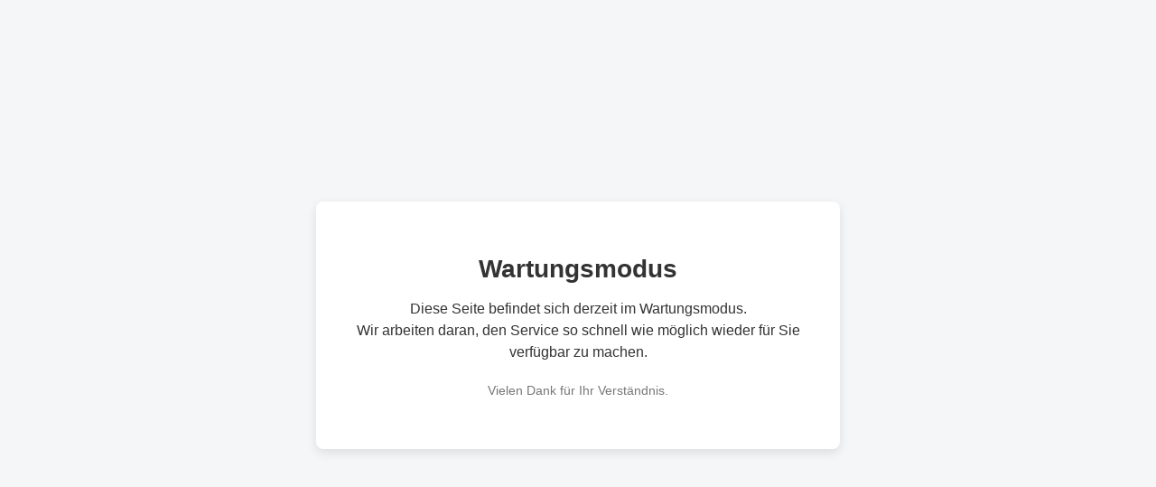

--- FILE ---
content_type: text/html; charset=UTF-8
request_url: https://hundesport-fuerstenberg.de/index.php?sid=videoplayer&spid=2&vid=a73891bdce979f44032b29e508c39b95
body_size: 532
content:
<!DOCTYPE html>
<html lang="de">
<head>
    <meta charset="UTF-8">
    <title>Wartungsmodus</title>
    <meta name="viewport" content="width=device-width, initial-scale=1.0">
    <style>
        body {
            margin: 0;
            font-family: Arial, Helvetica, sans-serif;
            background-color: #f4f6f8;
            color: #333;
            display: flex;
            align-items: center;
            justify-content: center;
            height: 100vh;
        }
        .maintenance-box {
            text-align: center;
            background: #ffffff;
            padding: 40px;
            border-radius: 8px;
            box-shadow: 0 4px 12px rgba(0,0,0,0.1);
            max-width: 500px;
        }
        h1 {
            margin-bottom: 16px;
            font-size: 28px;
        }
        p {
            font-size: 16px;
            line-height: 1.5;
        }
        .small {
            margin-top: 20px;
            font-size: 14px;
            color: #777;
        }
    </style>
</head>
<body>
    <div class="maintenance-box">
        <h1>Wartungsmodus</h1>
        <p>
            Diese Seite befindet sich derzeit im Wartungsmodus.<br>
            Wir arbeiten daran, den Service so schnell wie möglich wieder
            für Sie verfügbar zu machen.
        </p>
        <p class="small">
            Vielen Dank für Ihr Verständnis.
        </p>
    </div>
</body>
</html>